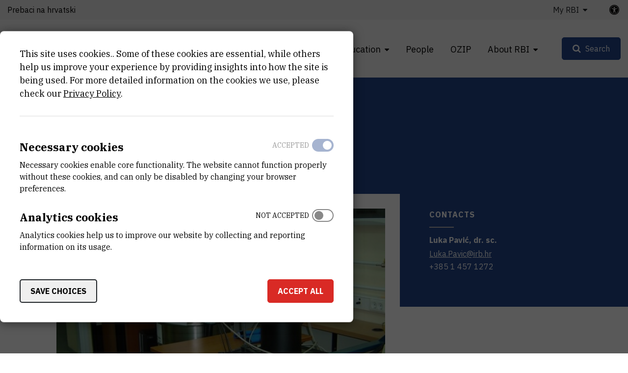

--- FILE ---
content_type: text/html; charset=UTF-8
request_url: https://www.irb.hr/eng/Research/Capital-equipment/Impedance-analyzer
body_size: 10021
content:
<!DOCTYPE html>
<html lang="en-GB" class="text-sizer-field" data-size="normal">
<head>
    <meta charset="utf-8">

            


    
    
                                    
    

<title>Impedance analyzer - Ruđer Bošković Institute</title>

            <meta name="keywords" content="Ruđer Bošković Institute" />
                <meta name="description" content="Instrument for Impedance Spectroscopy (IS) - impedance analyzer (Novocontrol-Alpha AN) working in the the frequency range: 1 mHz to 10 MHz and the tempe..." />
    
<meta name="generator" content="eZ Platform powered by Netgen">
<meta name="viewport" content="width=device-width, initial-scale=1.0, user-scalable=no">
<meta name="google-site-verification" content="tFUDBVCiMnH9O8PkwsmIYUYy23XLotFxVi46IpEVQp8" />



<link rel="home" href="/eng" title="Ruđer Bošković Institute front page" />
<link rel="index" href="/eng" />
<link rel="search" href="/eng/content/search" title="Search Ruđer Bošković Institute" />

<link rel="icon apple-touch-icon-precomposed" sizes="152x152" href="/bundles/irb/images/favicon/favicon-152.png">
<link rel="icon apple-touch-icon-precomposed" sizes="144x144" href="/bundles/irb/images/favicon/favicon-144.png">
<link rel="icon apple-touch-icon-precomposed" sizes="120x120" href="/bundles/irb/images/favicon/favicon-120.png">
<link rel="icon apple-touch-icon-precomposed" sizes="114x114" href="/bundles/irb/images/favicon/favicon-114.png">
<link rel="icon apple-touch-icon-precomposed" sizes="76x76" href="/bundles/irb/images/favicon/favicon-76.png">
<link rel="icon apple-touch-icon-precomposed" sizes="72x72" href="/bundles/irb/images/favicon/favicon-72.png">
<link rel="icon apple-touch-icon-precomposed" href="/bundles/irb/images/favicon/favicon-57.png">

<link rel="icon" href="/bundles/irb/images/favicon/favicon.png" type="image/x-icon" />

    
            <link rel="alternate" href="https://www.irb.hr/Istrazivanja/Kapitalna-oprema/Analizator-impedancije" hreflang="hr-hr" />
            <link rel="alternate" href="https://www.irb.hr/eng/Research/Capital-equipment/Impedance-analyzer" hreflang="en-gb" />
        
            <link rel="stylesheet" type="text/css" href="/build/app.css?v=728e5141deee4088ceac13c236551efd"/>
<link rel="stylesheet" type="text/css" href="/bundles/netgenblockmanager/css/style.css?1106"/>
<link rel="stylesheet" type="text/css" href="/bundles/netgenblockmanagerstandard/css/style.css?1101"/>    
            <script type="text/javascript" src="/build/app.js?v=ad5a7f719a1408c021a0"></script>
<script type="text/javascript" src="/bundles/netgenblockmanager/js/app.js?1106"></script>
<script type="text/javascript" src="/bundles/netgenblockmanagerstandard/js/app.js?1101"></script>
    
                     
    
                                                            <meta property="og:site_name" content="Ruđer Bošković Institute" />
                
                                                                                <meta property="fb:app_id" content="663271570974033" />
                
                                                                                <meta property="fb:pages" content="212426538782159" />
                
                                                                                <meta property="og:type" content="website" />
                
                                                                                <meta property="og:title" content="Impedance analyzer" />
                
                                                                                <meta property="og:description" content="Instrument for Impedance Spectroscopy (IS) - impedance analyzer (Novocontrol-Alpha AN) working in the the frequency range: 1 mHz to 10 MHz and the temperature range: -100 ° C to 1100 ° C (low and high temperature cell). - impedance range: 0.01 Ω - 10E14 Ω The device is used to determine electrical conductivity in inorganic and organic materials (glass, glass-ceramics, ceramics, crystalline materials, bioactive materials, ionic liquids, gels, polymers, zeolites) and the investigation of ionic and electronic conductivity in various type of materials (for example: conductors, semiconductors, thin films)." />
                
                                                                                <meta property="og:image" content="https://www.irb.hr/var/ezflow_site/storage/images/istrazivanja/kapitalna-oprema/analizator-impedancije/1541969-227-cro-HR/Analizator-impedancije_i1200.jpg" />
                
                        
                            <meta property="og:url" content="https://www.irb.hr/eng/Research/Capital-equipment/Impedance-analyzer" />
        
        
            
                    <script>
                (function(i,s,o,g,r,a,m){i['GoogleAnalyticsObject']=r;i[r]=i[r]||function(){
                (i[r].q=i[r].q||[]).push(arguments)},i[r].l=1*new Date();a=s.createElement(o),
                m=s.getElementsByTagName(o)[0];a.async=1;a.src=g;m.parentNode.insertBefore(a,m)
                })(window,document,'script','https://www.google-analytics.com/analytics.js','ga');

                ga('create', 'UA\u002D1281718\u002D2', 'auto');
                ga('send', 'pageview');
            </script>
            
        
    
</head>
<body class="theme-default">
    <a class="skip-to-main" href="#main-content" title="Skip to main content">Skip to main content</a>
    
        
    


                                                            
<div id="page">
    <div class="overlay"></div>
    <div class="zone-layout-layout4">

                                <section class="zone zone-header">
                










    

    <div
        class="bm-block bm-twig_block bm-vt-twig_block no-margin"
                    >
        
        <div class="header-container">
    <div class="header-spacer"></div>
    <header class="site-header">
        <div class="container container-irb-wide">
            <a id="logo" href="/eng" title="Back to home page">
                <img class="logo-default" src="/var/ezflow_site/storage/original/image/2425d39cc0f54122d2d705fbac7a8aa5.svg"  alt="" />
                <img class="logo-hc" src="/var/ezflow_site/storage/original/image/1be1f77ce65f7518f30011bea64baca2.svg" alt="" />
                <span class="site-name">
                    Ruđer Bošković Institute
                </span>
            </a>
            <div id="main-nav" class="offset-md-4">
                <nav class="main-navigation" role="navigation">
                                <ul class="nav navbar-nav">
            
                            <li class="double-menu firstli" >        <span>Divisions</span>                <ul class="menu_level_1">
            
                            <li class="submenu-list firstli" >        <span>Divisions</span>                <ul class="menu_level_2">
            
                <li id="menu-item-location-id-82" class="firstli" >        <a href="/eng/Divisions/Division-of-Theoretical-Physics">Division of Theoretical Physics</a>        
    </li>

    
                <li id="menu-item-location-id-83" >        <a href="/eng/Divisions/Division-of-Experimental-Physics">Division of Experimental Physics</a>        
    </li>

    
                <li id="menu-item-location-id-96" >        <a href="/eng/Divisions/Division-of-Materials-Physics">Division of Materials Physics</a>        
    </li>

    
                <li id="menu-item-location-id-100" >        <a href="/eng/Divisions/Division-of-Electronics">Division of Electronics</a>        
    </li>

    
                <li id="menu-item-location-id-104" >        <a href="/eng/Divisions/Division-of-Physical-Chemistry">Division of Physical Chemistry</a>        
    </li>

    
                <li id="menu-item-location-id-110" >        <a href="/eng/Divisions/Division-of-Organic-Chemistry-and-Biochemistry">Division of Organic Chemistry and Biochemistry</a>        
    </li>

    
                <li id="menu-item-location-id-124" >        <a href="/eng/Divisions/Division-of-Materials-Chemistry">Division of Materials Chemistry </a>        
    </li>

    
                <li id="menu-item-location-id-138" >        <a href="/eng/Divisions/Division-of-Molecular-Biology">Division of Molecular Biology</a>        
    </li>

    
                <li id="menu-item-location-id-155" >        <a href="/eng/Divisions/Division-of-Molecular-Medicine">Division of Molecular Medicine</a>        
    </li>

    
                <li id="menu-item-location-id-175" >        <a href="/eng/Divisions/Center-for-Marine-Research">Center for Marine Research</a>        
    </li>

    
                <li id="menu-item-location-id-182" >        <a href="/eng/Divisions/Division-for-Marine-and-Environmental-Research">Division for Marine and Environmental Research</a>        
    </li>

    
                <li class="link-arrow-right lastli" id="menu-item-location-id-29685" >        <a href="/eng/Divisions" title="View All Divisions">View All Divisions</a>        
    </li>


    </ul>

    </li>

    
                            <li class="lastli" >        <span>Scientific Support Centres</span>                <ul class="menu_level_2">
            
                <li id="menu-item-location-id-21163" class="firstli" >        <a href="/eng/Scientific-Support-Centres/Centre-for-Scientific-Information">Centre for Scientific Information</a>        
    </li>

    
                <li id="menu-item-location-id-198" >        <a href="/eng/Scientific-Support-Centres/NMR-Centre">NMR Centre</a>        
    </li>

    
                <li id="menu-item-location-id-270" >        <a href="/eng/Scientific-Support-Centres/Centre-for-Informatics-and-Computing">Centre for Informatics and Computing</a>        
    </li>

    
                <li id="menu-item-location-id-33383" class="lastli" >        <a href="/eng/Scientific-Support-Centres/Centre-for-detectors-sensors-and-electronics-CDSE">Centre for detectors, sensors and electronics (CDSE)</a>        
    </li>


    </ul>

    </li>


    </ul>

    </li>

    
                            <li class="current_ancestor" >        <span>Research</span>                <ul class="menu_level_1">
            
                <li id="menu-item-section-id-29653" class="firstli" >        <a href="/eng/explore/projects" title="Projects">Projects</a>        
    </li>

    
                <li >        <a href="https://www.croris.hr/crosbi/searchByContext/1/66?lang=en" target="_blank" rel="noopener noreferrer">Publications</a>        
    </li>

    
                <li id="menu-item-location-id-39247" class="active" >        <a href="/eng/Research/Capital-equipment" title="Research Instruments (Facilities)">Research Instruments (Facilities)</a>        
    </li>

    
                <li >        <a href="http://fulir.irb.hr/" title="Full-text Institutional Repository" target="_blank" rel="noopener noreferrer">Full-text Institutional Repository</a>        
    </li>

    
                <li id="menu-item-location-id-41730" >        <a href="/eng/Industry/Innovations" title="Innovations">Innovations</a>        
    </li>

    
                <li class="link-arrow-right active lastli" id="menu-item-location-id-29686" >        <a href="/eng/Research" title="Browse Research">Browse Research</a>        
    </li>


    </ul>

    </li>

    
                            <li >        <span>Education</span>                <ul class="menu_level_1">
            
                <li id="menu-item-location-id-134" class="firstli" >        <a href="/eng/Education/Activities">Activities</a>        
    </li>

    
                <li id="menu-item-location-id-30843" >        <a href="/eng/Education/Science-Popularization">Science Popularization</a>        
    </li>

    
                <li id="menu-item-location-id-30841" >        <a href="/eng/Education/STEM-projects">STEM projects</a>        
    </li>

    
                <li id="menu-item-location-id-234" >        <a href="/eng/Kalendar/Event-Calendar">Event Calendar</a>        
    </li>

    
                <li id="menu-item-location-id-43447" >        <a href="/eng/Education/Ruder-Josip-Boskovic">Ruđer Josip Bošković</a>        
    </li>

    
                <li class="link-arrow-right lastli" id="menu-item-location-id-29688" >        <a href="/eng/Education" title="Idi na obrazovanje">Idi na obrazovanje</a>        
    </li>


    </ul>

    </li>

    
                <li >        <a href="/eng/explore/people">People</a>        
    </li>

    
                <li >        <a href="https://ozip.irb.hr">OZIP</a>        
    </li>

    
                            <li class="lastli" >        <span>About RBI</span>                <ul class="menu_level_1">
            
                <li id="menu-item-location-id-149" class="firstli" >        <a href="/eng/About-RBI/Mission-and-Vision" title="Mission and Vision">Mission and Vision</a>        
    </li>

    
                <li id="menu-item-location-id-152" >        <a href="/eng/About-RBI/Organization" title="Organization">Organization</a>        
    </li>

    
                <li id="menu-item-location-id-16685" >        <a href="/eng/About-RBI/Emeriti">Emeriti</a>        
    </li>

    
                <li id="menu-item-location-id-154" >        <a href="/eng/About-RBI/Annual-Reports" title="Annual Reports">Annual Reports</a>        
    </li>

    
                <li id="menu-item-location-id-18739" >        <a href="/eng/About-RBI/Public-Documents" title="Documents">Public Documents</a>        
    </li>

    
                <li id="menu-item-location-id-5524" >        <a href="/eng/About-RBI/Available-Research-Jobs" title="Open Positions">Available Research Jobs</a>        
    </li>

    
                <li id="menu-item-location-id-159" >        <a href="/eng/About-RBI/Contact-Us" title="Contact Us">Contact Us</a>        
    </li>

    
                <li id="menu-item-location-id-29690" >        <a href="/eng/For-media">For media</a>        
    </li>

    
                <li class="link-arrow-right lastli" id="menu-item-location-id-29689" >        <a href="/eng/About-RBI" title="About RBI">About RBI</a>        
    </li>


    </ul>

    </li>


    </ul>

            
    </nav>
                <div class="subheader">
                    <div class="container-irb-wide">
                        <div class="row">
                            <div class="col-auto mr-md-auto lang-selector-wrapper">
                                    
     <div id="lang-selector" class="transition-showed dropdown">
                                   
                                    <a href="https://www.irb.hr/Istrazivanja/Kapitalna-oprema/Analizator-impedancije" title="Prebaci na hrvatski">Prebaci na hrvatski</a>
                    <i class="fa fa-globe d-sm-none" aria-required="true"></i>
                                                                
                                        </div>
                            </div>
                            <div class="col-md-auto additional-menu">
                                                                                                                <ul class="nav navbar-nav">
            
                            <li class="triple-column-menu firstli lastli" >        <span>My RBI</span>                <ul class="menu_level_1">
            
                <li class="firstli lastli" >        <a href="/eng/saml/login">Log in</a>        
    </li>


    </ul>

    </li>


    </ul>

                                                                                                </div>
                            <a class="accessibility-tools-toggler" href="#" title="Accessibility tools toggler"><span>irb.accessibility.title</span> <i class="fa fa-universal-access" aria-required="true"></i></a>
<div class="accessibility-tools">
<div class="close-btn">
    <i class="fa fa-times" aria-required="true" tabindex="0"></i>
</div>
<label for="text-sizer-actions">Font size</label>
<div class="text-sizer-actions" id="text-sizer-actions">
    <div tabindex="0" class="ts" data-size="big" alt="Maximum text size" title="Maximum text size">A</div>
    <div tabindex="0" class="ts" data-size="normal" alt="Medium text size" title="Medium text size">A</div>
    <div tabindex="0" class="ts" data-size="small" alt="Smallest text size" title="Smallest text size">A</div>
</div>
    <label tabindex="-1" for="dyslexic-font-switcher">Dyslexia</label>
    <div class="switch dyslexic-font-switch">
        <input type="checkbox" tabindex="0" id="dyslexic-font-switcher" >
        <span class="switcher" alt="Dyslexia"></span>
    </div>
    <label tabindex="-1" for="high-contrast-switcher">Contrast</label>
    <div class="switch high-contrast-switch">
        <input type="checkbox" tabindex="0" id="high-contrast-switcher" >
        <span class="switcher" alt="Contrast"></span>
    </div>
    <div class="c-access__section">
        <span tabindex="0" class="save_and_exit">Save preferences</span>
    </div>
    <div class="c-access__section">
        <span tabindex="0" class="c-access__reset js-reset">Reset</span>
    </div>
</div>                        </div>
                    </div>
                </div>
            </div>
            <div class="menu-icons">

                <div id="header-search">
    <a id="searchbox-toggle" class="btn btn-secondary" href="#" title="Search"><span>Search</span></a>
    <form class="navbar-search" method="get" action="/eng/content/search" id="site-wide-search">
	<h1 class="search-title">Search Ruđer Bošković Institute</h1>

		<div class="search-options-radio">
			<div class="selector">
				<div class="selector-item">
					<input type="radio" id="radio1" name="selector" class="selector-item_radio" data-search-action="/eng/content/search" checked>
					<label for="radio1" class="selector-item_label" data-ph="Search IRB website">All</label>
				</div>
				<div class="selector-item">
					<input type="radio" id="radio2" name="selector" class="selector-item_radio" data-search-action="/eng/explore/people">
					<label for="radio2" class="selector-item_label" data-ph="Find people">People</label>
				</div>
				<div class="selector-item">
					<input type="radio" id="radio3" name="selector" class="selector-item_radio" data-search-action="/eng/Research/Capital-equipment">
					<label for="radio3" class="selector-item_label" data-ph="Search facilities">Facilities</label>
				</div>
				<div class="selector-item">
					<input type="radio" id="radio4" name="selector" class="selector-item_radio" data-search-action="/eng/Research/Projects">
					<label for="radio4" class="selector-item_label" data-ph="Search projects">Projects</label>
				</div>
				<div class="selector-item">
					<input type="radio" id="radio5" name="selector" class="selector-item_radio" data-search-action="/eng/Industry/Services">
					<label for="radio5" class="selector-item_label" data-ph="Search services">Services</label>
				</div>
			</div>
		</div>

		<div class="search-group">
			<label class="d-none" for="site-wide-search-field" >Search</label>
	        <input class="search-query" type="search" name="searchText" id="site-wide-search-field" placeholder="Search IRB website" tabindex="0"/>
	        <input type="hidden" name="searchSort" value="score">
	        <button type="submit" class="search-submit">Search</button>
	    </div>
    </form>
</div>

                
                <a id="mainnav-toggle" href="#" title="Main navigation toggler">
                    <span class="hamburger"></span>
                </a>
            </div>
        </div>
    </header>
</div>

            </div>
            </section>
        
                    <div id="main-content" tabindex="-1">
                <section class="zone zone-post_header">
                    










    

    <div
        class="bm-block bm-twig_block bm-vt-twig_block "
                    >
        
        <div class="overlapped-intro">
        <div class="blue-bg">
                <div class="breadcrumb-wrapper">
        <div class="container">
            <ol class="breadcrumb">
                                                                                                    <li><a href="/eng" title="Ruđer Bošković Institute">Ruđer Bošković Institute</a></li>
                                                                                <li><a href="/eng/Research" title="Research">Research</a></li>
                                                                                <li><a href="/eng/Research/Capital-equipment" title="Capital equipment">Capital equipment</a></li>
                                                                                <li><a href="" title="Impedance analyzer">Impedance analyzer</a></li>
                                                </ol>
        </div>
    </div>
            <div class="container">
                <div class="row">
                    <div class="col-xs-12">
                        <h1 class="att-title"><span class="ezstring-field">Impedance analyzer</span></h1>
                    </div>
                </div>
                                <div class="row">
                    <div class="col-lg-8">
                                                    <div class="main-image-wrapper">
                                <div id="overlapped-image" class="att-image" style="background-image: url(/var/ezflow_site/storage/images/istrazivanja/kapitalna-oprema/analizator-impedancije/1541969-227-cro-HR/Analizator-impedancije.jpg);" alt="Impedance analyzer"></div>
                            </div>
                                            </div>

                    <div class="col-lg-4">
                        <div id="overlapped-right-intro">
                                                                                <div class="resource-info">
                                <h2 class="title">Contacts</h2>

                                                                    

<div class="view-type view-type-mini irb-djelatnik vl4 clearfix">

    
    <div class="att-info">
        <a href="/eng/Divisions/Division-of-Materials-Chemistry/Laboratory-for-functional-materials/Employees/Luka-Pavic" title="Luka Pavić">            <span class="ezstring-field">Luka</span> <span class="ezstring-field">Pavić</span>, <span class="ezstring-field">dr. sc.</span>        </a>
                    <p><a href="mailto:Luka.Pavic@irb.hr" title="Luka.Pavic@irb.hr">Luka.Pavic@irb.hr</a></p>
                            <div class="eztext-field">+385 1 457 1272</div>
            </div>
</div>
                                                            </div>
                                                </div>
                    </div>
                </div>
                            </div>
        </div>
    </div>

            </div>
                </section>
                    
                    <div class="main-content-block">
            <div class="container">
                <div class="row">
                    <div class="col-lg-8">
                                                    <section class="zone zone-left">
                                










    

    <div
        class="bm-block bm-full_view bm-vt-full_view "
                    >
        
        <div class="view-type view-type-full irb_resource vf2 clearfix">

        <div class="container">
            <div id="overlapped-content-text" class="att-content">

                                    <div class="att-body text-sizer-field">
                                                    <div class="ezxmltext-field"><p>Instrument for Impedance Spectroscopy (IS) - impedance analyzer (Novocontrol-Alpha AN) working in the the frequency range: 1 mHz to 10 MHz and the temperature range: -100 ° C to 1100 ° C (low and high temperature cell). - impedance range: 0.01 Ω - 10E14 Ω The device is used to determine electrical conductivity in inorganic and organic materials (glass, glass-ceramics, ceramics, crystalline materials, bioactive materials, ionic liquids, gels, polymers, zeolites) and the investigation of ionic and electronic conductivity in various type of materials (for example: conductors, semiconductors, thin films).</p>
</div>

                        
                                                    <div class="info-table">
                                <div class="section-title">
                                    <h3 class="title">General instrument information</h3>
                                </div>
                                                                                                                                                                                                    <div class="info-label">
                                        Category
                                    </div>
                                    <div class="info-value">
                                                                                    srednja (od 55.000 do 400.000 EUR)
                                                                                                                        </div>
                                                                                                    <div class="info-label">
                                        Instrument type
                                    </div>
                                    <div class="info-value">
                                                                                    analizator impedancije
                                                                                                                        </div>
                                                                                                    <div class="info-label">
                                        Analysis type
                                    </div>
                                    <div class="info-value">
                                                                                    električna karakterizacija
                                                                                                                        </div>
                                                                                                                                    <div class="info-label">
                                        Standalone or bound
                                    </div>
                                    <div class="info-value">
                                                                                    samostalan
                                                                                                                        </div>
                                                                                                    <div class="info-label">
                                        Equipment condition
                                    </div>
                                    <div class="info-value">
                                                                                    potpuno funkcionalan
                                                                                                                        </div>
                                                                                                    <div class="info-label">
                                        Disciplines
                                    </div>
                                    <div class="info-value">
                                                                                    Fizika
                                            ,                                                                                     Kemija
                                                                                                                        </div>
                                                                                                                                                                                                    <div class="info-label">
                                        Financing body
                                    </div>
                                    <div class="info-value">
                                                                                    Ministarstvo znanosti, obrazovanja i mladih Republike Hrvatske
                                            ,                                                                                     Hrvatska zaklada za znanost
                                            ,                                                                                     Međunarodna agencija za atomsku energiju
                                                                                                                        </div>
                                
                                                                    <div class="info-label">
                                        External link
                                    </div>
                                    <div class="info-value">
                                        <a href="https://www.croris.hr/oprema/oprema/89?lang=en" title="See on croris.hr" class="external-link" target="blank" rel="noreferrer noopener">
                                            See on croris.hr
                                        </a>
                                    </div>
                                                            </div>
                        
                                                    <div class="info-table">
                                <div class="section-title">
                                    <h3 class="title">Characteristics</h3>
                                </div>
                                                                                                                                                                                                                                                                                                                                                                    <div class="info-label">
                                        Purchase price
                                    </div>
                                    <div class="info-value">
                                        <span class="ezstring-field">850000 HRK</span>
                                    </div>
                                
                                <div class="info-label">
                                    Portability
                                </div>
                                <div class="info-value">
                                                                            No
                                                                    </div>

                                <div class="info-label">
                                    Remote work
                                </div>
                                <div class="info-value">
                                                                            No
                                                                    </div>
                            </div>
                        
                                                    <div class="info-table">
                                <div class="section-title">
                                    <h3 class="title">Location</h3>
                                </div>
                                
                                
                                                                                                    <div class="info-label">
                                        Address
                                    </div>
                                    <div class="info-value">
                                        <span class="ezstring-field">Bijenička cesta 54</span>
                                    </div>
                                                                                                    <div class="info-label">
                                        Room
                                    </div>
                                    <div class="info-value">
                                        <span class="ezstring-field">VI/prizemlje/110</span>
                                    </div>
                                                            </div>
                        
                                            </div>
                            </div>
        </div>
    </div>

            </div>
                            </section>
                                            </div>
                    <div class="col-lg-4">
                                                    <section class="zone zone-right">
                                                            </section>
                                            </div>
                </div>
            </div>
        </div>
    
                    <div class="bottom-content-block">
                            <section class="zone zone-pre_footer">
                                    </section>
            
                            <section class="zone zone-footer">
                    






    



    

    <div
        class="bm-block bm-column bm-vt-column  whitespace-top whitespace-lg"
                    >
        
        <div
        class="bm-block bm-twig_block bm-vt-twig_block no-margin"
                    >
        
        <footer>
    <div class="container container-wide">
        <div class="row">
            <div class="col-sm-2">
                <a class="footer-logo" href="/eng" title="Back to home page">
                    <img src="/bundles/irb/images/footer_logo.svg" alt="logo"/>
                </a>
            </div>

            <div class="col-sm-10 footer-text">
                <div class="row">
                    <div class="col-md-4">
                                                    <div class="main-footer-info">
                                <div class="ezxmltext-field"><a id="eztoc_1_1_1"></a><h3>Institut Ruđer Bošković</h3><p><a href="https://www.google.com/maps/place/Ru%C4%91er+Bo%C5%A1kovi%C4%87/@45.8300113,15.9844842,17z/data=!3m1!4b1!4m6!3m5!1s0x4765d70c6e38b4b7:0x9279efb3ee2068f1!8m2!3d45.8300113!4d15.9870591!16zL20vMGNtMTR5?entry=ttu&amp;g_ep=EgoyMDI1MDcyMS4wIKXMDSoASAFQAw%3D%3D">Bijenička cesta 54, 10000 Zagreb</a></p><p><strong><a href="/eng/About-RBI/Contact-Us">CONTACT US</a></strong></p><a id="eztoc_2_1_1"></a><h3>Phone:</h3><a id="eztoc_2_1_2_1_1_1"></a><h6>+385 1 4561 111</h6>
</div>

                            </div>
                        
                        <ul class="social-icons">
                                                            <li class="social-icon"><a href="https://twitter.com/institutrb" title="Twitter"><i class="fa fa-twitter" aria-hidden="true"></i></a></li>
                                                                                        <li class="social-icon"><a href="https://fb.me/irb.hr" title="Facebook"><i class="fa fa-facebook-f" aria-hidden="true"></i></a></li>
                                                                                        <li class="social-icon"><a href="http://www.linkedin.com/company/ruder-boskovic-institute?trk=hb_tab_compy_id_27956" title="Linkedin"><i class="fa fa-linkedin" aria-hidden="true"></i></a></li>
                                                                                        <li class="social-icon"><a href="https://www.youtube.com/@institutRB" title="Youtube"><i class="fa fa-youtube-play" aria-hidden="true"></i></a></li>
                                                                                        <li class="social-icon"><a href="https://www.instagram.com/institut_irb/" title="Instagram"><i class="fa fa-instagram" aria-hidden="true"></i></a></li>
                                                    </ul>
                    </div>
                    <div class="col-md-4">
                        <div class="right-block-bottom">
                                                            <p>
                                    OIB:<br/>
                                    <span class="ezstring-field">69715301002</span>
                                </p>
                                                                                        <p>
                                    Tax number (VAT):<br/>
                                    <span class="ezstring-field">HR69715301002</span>
                                </p>
                                                                                        <p>
                                    IBAN:<br/>
                                    <span class="ezstring-field">HR6623600001101210403</span>
                                </p>
                                                                                        <p>
                                    PIC:<br/>
                                    <span class="ezstring-field">999875031</span>
                                </p>
                                                                                        <p>
                                    Swift Code:<br/>
                                    <span class="ezstring-field"> ZABAHR2X</span>
                                </p>
                                                    </div>
                    </div>
                    <div class="col-md-4">
                        <h3 class="quicklinks-title">Quick links</h3>
                                                            <ul class="nav navbar-nav">
            
                <li id="menu-item-location-id-29685" class="firstli" >        <a href="/eng/Divisions">Divisions</a>        
    </li>

    
                <li id="menu-item-location-id-29686" class="active" >        <a href="/eng/Research">Research</a>        
    </li>

    
                <li id="menu-item-location-id-66" >        <a href="/eng/About-RBI/People">People</a>        
    </li>

    
                <li id="menu-item-location-id-152" >        <a href="/eng/About-RBI/Organization">Organization</a>        
    </li>

    
                <li id="menu-item-location-id-154" >        <a href="/eng/About-RBI/Annual-Reports">Annual Reports</a>        
    </li>

    
                <li id="menu-item-location-id-18739" >        <a href="/eng/About-RBI/Public-Documents">Public Documents</a>        
    </li>

    
                <li id="menu-item-location-id-5524" class="lastli" >        <a href="/eng/About-RBI/Available-Research-Jobs">Available Research Jobs</a>        
    </li>


    </ul>

                                            </div>
                </div>
            </div>
        </div>

        <div class="footer-bottom">
            <div class="row">
                                    <div class="col-lg-6">
                        <div class="copyright-text">
                            <div class="ezxmltext-field"><p>© 2025 - Ruđer Bošković Institute</p>
</div>

                        </div>
                    </div>
                                                    <div class="col-lg-6">
                        <div class="footer-bottom-text">
                            <div class="ezxmltext-field"><p><a href="/eng/Terms-of-Use">Terms of use</a><a href="https://www.irb.hr/eng/content/view/sitemap/2">Site map</a><a href="/eng/About-RBI/Contact-Us">Contact us</a></p>
</div>

                        </div>
                    </div>
                            </div> 
        </div>
    </div>
</footer>

            </div>

            </div>
                </section>
                    </div>
    
    </div>

</div>
</div>

    
<div id="ng-cc">
    <div class="ng-cc-overlay"></div>

    <div class="ng-cc-modal" role="dialog" aria-modal="true">
                            <div class="ng-cc-cookie-policy-text" aria-hidden="true">
              <div class="wrapper">
                  <div class="ng-cc-header-in">
                      <a href="#" class="btn btn-invert cookie-policy-hide">Go back</a>
                  </div>
                  <div>
                                          
<article class="view-type view-type-modal ng-article">

    <div class="article-content">
        <header class="article-header">
            <h2 class="title">RBI Cookie Policy</h2>
        </header>
        <div class="short">
                
        </div>

                    <div class="body">
                <div class="ezxmltext-field"><a id="eztoc_1_1_1"></a><h3>Cookie Usage</h3><p>This site uses cookies.</p><p>We use Google Analytics for analysis and understanding of how people use the website. This analysis is to help improve the usage and effectiveness of the website.</p><p><a href="http://sublimevideo.net/">Sublime Video player</a> also uses cookies.</p><a id="eztoc_2_1_1"></a><h3>Opt-out</h3><p>In order to provide website visitors with more choice on how data is collected by Google Analytics, Google has developed the Google Analytics Opt-out Browser Add-on. The add-on communicates with the Google Analytics JavaScript (ga.js) to stop data being sent to Google Analytics.</p><p>The Google Analytics Opt-out Browser Add-on does not affect usage of the website in any other way.</p><p><a href="http://tools.google.com/dlpage/gaoptout?hl=None">Further information on the Google Analytics Opt-out Browser Add-on</a>.</p><p><a href="http://www.google.com/analytics/learn/privacy.html">For more information on the usage of cookies by Google Analytics please see the Google website</a>.</p><a id="eztoc_3_1_1"></a><h3>Disabling Cookies</h3><p>If you would like to restrict the use of cookies you can control this in your Internet browser.</p><p>You can find instructions online or via the software help.</p><a id="eztoc_4_1_1"></a><h3>More Information about Cookies</h3><p><a href="http://en.wikipedia.org/wiki/HTTP_cookie">http://en.wikipedia.org/wiki/HTTP_cookie</a></p><p><a href="http://eur-lex.europa.eu/LexUriServ/LexUriServ.do?uri=CELEX:32002L0058:EN:NOT">http://eur-lex.europa.eu/LexUriServ/LexUriServ.do?uri=CELEX:32002L0058:EN:NOT</a></p>
</div>

            </div>
            </div>
</article>

                                      </div>
              </div>
          </div>
        
        <div class="ng-cc-cookie-policy-first-page">
            <div class="ng-cc-content">
                <div class="wrapper ng-cc-js-link-cookie-policy">
                  This site uses cookies.. Some of these cookies are essential, while others help us improve your experience by providing insights into how the site is being used. For more detailed information on the cookies we use, please check our 
                  <a href="#" title="Privacy Policy">Privacy Policy</a>.
                </div>

              <div class="ng-cc-actions d-none">
                  <a href="#" class="optional-list-toggle">
                      Customise settings
                      <span class="cookie-angle-up"></span>
                  </a>
              </div>
            </div>

            <div class="ng-cc-optional-list shown" style="max-height: 100vh;">
                <ul>
                    <li class="ng-cc-necessary-cookie">
                        <div class="ng-cc-cookie-line">
                            <div class="ng-cc-texts">
                                <div class="ng-cc-label">
                                    <label for="ng-cc-necessary">
                                      Necessary cookies
                                    </label>
                                </div>

                                <div class="ng-cc-description-text" id="necessary-text">
                                    <div class="card card-body">
                                      Necessary cookies enable core functionality. The website cannot function properly without these cookies, and can only be disabled by changing your browser preferences.
                                    </div>
                                </div>
                            </div>
                            <div>
                                <input type="checkbox" class="ng-cc-optional-checkbox" id="ng-cc-necessary" data-name="necessary" checked disabled />
                                <i class="ng-cc-checkbox-icon">
                                <span class="on ng-cc-on" aria-hidden="true">Accepted</span>
                                <span class="off ng-cc-off" aria-hidden="true">Not accepted</span>
                                </i>
                            </div>
                        </div>
                    </li>
                </ul>
                <div class="ng-cc-optional-actions clearfix">
                    <button id="ng-cc-optional-save" class="btn btn-invert">
                      Save choices
                    </button>
                    <button id="ng-cc-accept" class="btn btn-primary">
                      Accept all
                    </button>
                </div>
            </div>
        </div>
    </div>
</div>

<script>
    window.__ngCcConfig = {
        options: {
          lifetime: 30,
        },
        optionalCookies: [
          {
            name: 'analytics',
            label: 'Analytics cookies' ,
            description: 'Analytics cookies help us to improve our website by collecting and reporting information on its usage.' ,
            descriptionAria: 'Read about analytics cookies.' ,
            accepted: false,
          },
        ],
    }
</script>

</body>
</html>
